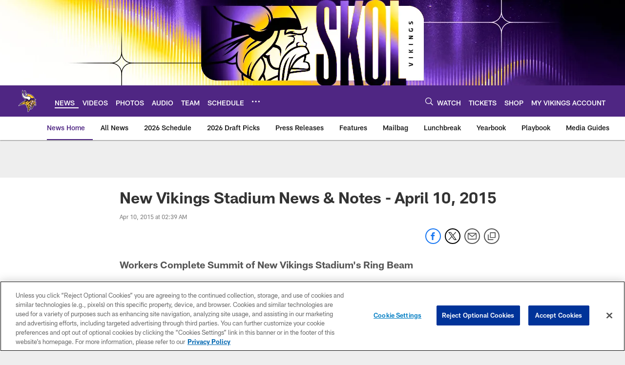

--- FILE ---
content_type: text/html; charset=utf-8
request_url: https://www.google.com/recaptcha/api2/aframe
body_size: 268
content:
<!DOCTYPE HTML><html><head><meta http-equiv="content-type" content="text/html; charset=UTF-8"></head><body><script nonce="k1zG5huA_vnXw_qH-pRppw">/** Anti-fraud and anti-abuse applications only. See google.com/recaptcha */ try{var clients={'sodar':'https://pagead2.googlesyndication.com/pagead/sodar?'};window.addEventListener("message",function(a){try{if(a.source===window.parent){var b=JSON.parse(a.data);var c=clients[b['id']];if(c){var d=document.createElement('img');d.src=c+b['params']+'&rc='+(localStorage.getItem("rc::a")?sessionStorage.getItem("rc::b"):"");window.document.body.appendChild(d);sessionStorage.setItem("rc::e",parseInt(sessionStorage.getItem("rc::e")||0)+1);localStorage.setItem("rc::h",'1768795134193');}}}catch(b){}});window.parent.postMessage("_grecaptcha_ready", "*");}catch(b){}</script></body></html>

--- FILE ---
content_type: text/javascript; charset=utf-8
request_url: https://auth-id.vikings.com/accounts.webSdkBootstrap?apiKey=4_OOkslDWOFKQ1rl-nbrdVbQ&pageURL=https%3A%2F%2Fwww.vikings.com%2Fnews%2Fnew-vikings-stadium-news-notes-april-10-2015-15125125&sdk=js_latest&sdkBuild=18435&format=json
body_size: 417
content:
{
  "callId": "019bd467c9067227afd195aa8db0c1e9",
  "errorCode": 0,
  "apiVersion": 2,
  "statusCode": 200,
  "statusReason": "OK",
  "time": "2026-01-19T03:58:50.141Z",
  "hasGmid": "ver4"
}